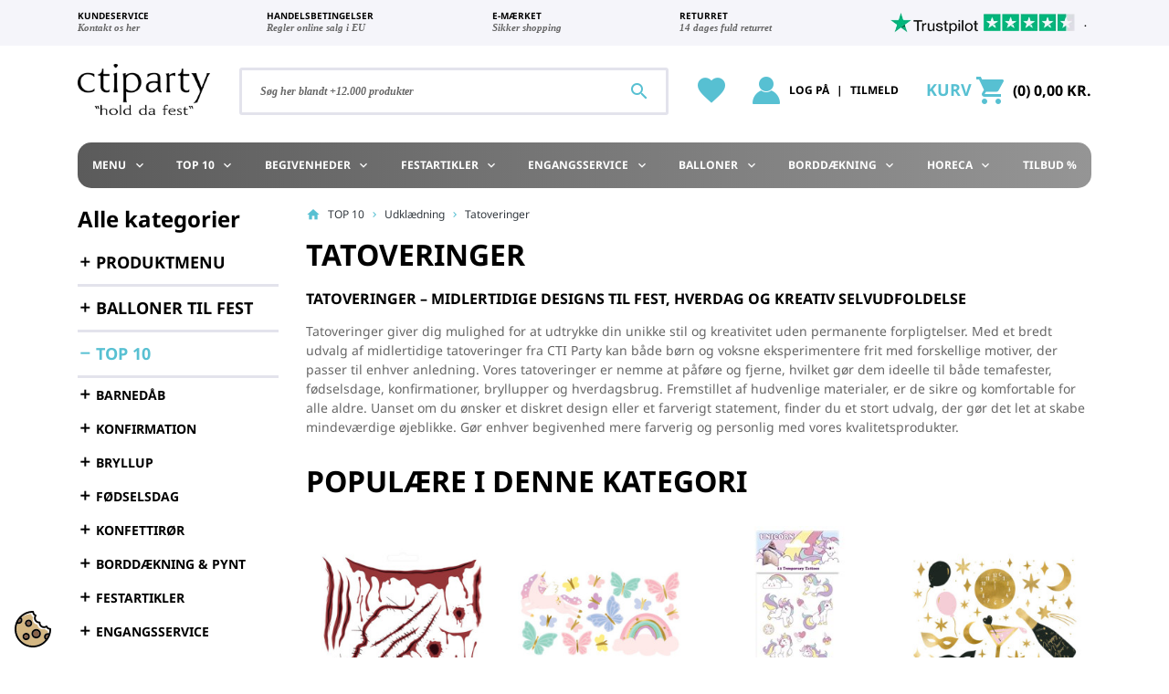

--- FILE ---
content_type: application/javascript; charset=UTF-8
request_url: https://api.clerk.io/v2/config/load?payload=%7B%22mode%22%3A%22live%22%2C%22key%22%3A%22StALAbLa3iFZgYdZc62U6lmySzQAQo9v%22%2C%22visitor%22%3A%22auto%22%2C%22language%22%3A%22danish%22%2C%22_%22%3A29485766%7D&callback=__clerk_cb_0
body_size: 730
content:
__clerk_cb_0({"status":"ok","results":{"contents":{"cart-others-also-bought":{"api":"recommendations/complementary","template_id":210859,"args":{"labels":["Cart / Others Also Bought"],"limit":15,"suggestions":6,"categories":6,"pages":6},"facets_data":{},"injection_data":{}},"cart-page-anbefalet-til-dig":{"api":"recommendations/visitor/complementary","template_id":210859,"args":{"labels":["Cart / Anbefalet til dig"],"limit":15},"facets_data":{},"injection_data":{}},"category-page-popular":{"api":"recommendations/category/popular","template_id":210859,"args":{"labels":["Category Page / Popular"],"limit":15,"suggestions":6,"categories":6,"pages":6},"facets_data":{},"injection_data":{}},"home-page-popular":{"api":"recommendations/popular","template_id":210859,"args":{"labels":["Home Page / Popular"],"limit":12},"facets_data":{},"injection_data":{}},"home-page-trending":{"api":"recommendations/trending","template_id":210859,"args":{"labels":["Home Page / Trending"],"limit":15},"facets_data":{},"injection_data":{}},"home-page-visitor-complementary":{"api":"recommendations/popular","template_id":210859,"args":{"labels":["Home Page / Best sellers"],"limit":15},"facets_data":{},"injection_data":{}},"landing-page-blog":{"api":"recommendations/keywords","template_id":210859,"args":{"labels":["Blog / Article"],"limit":16},"facets_data":{},"injection_data":{}},"modal-crosseling":{"api":"recommendations/complementary","template_id":210859,"args":{"labels":["Modal crosseling"],"limit":15},"facets_data":{},"injection_data":{}},"omni-search":{"api":"search/omni","template_id":279927,"facets":[{"categories":"Kategorier"},{"price":"Pris"}],"css_injector":{"desktop":".search-form__form-group","mobile":".header-top__block--search"},"args":{"labels":["Omni Search"],"limit":40,"suggestions":6,"categories":6,"pages":6,"empty":"recommendations/popular"},"facets_data":{},"injection_data":{}},"others-are-watching":{"api":"recommendations/currently_watched","template_id":210859,"args":{"labels":["ANDRE KIGGER PÅ"],"limit":15},"facets_data":{},"injection_data":{}},"power-step-others-also-bought":{"api":"recommendations/complementary","template_id":210859,"args":{"labels":["Add-To-Basket / Others Also Bought"],"limit":12},"facets_data":{},"injection_data":{}},"power-step-visitor-complementary":{"api":"recommendations/visitor/complementary","template_id":210859,"args":{"labels":["Add-To-Basket / Visitor Complementary"],"limit":12},"facets_data":{},"injection_data":{}},"product-page-alternatives":{"api":"recommendations/substituting","template_id":210859,"args":{"labels":["Product Page / Alternatives"],"limit":15},"facets_data":{},"injection_data":{}},"product-page-others-also-bought":{"api":"recommendations/complementary","template_id":210859,"args":{"labels":["Product Page / Others Also Bought"],"limit":15},"facets_data":{},"injection_data":{}},"what-others-have-just-bought":{"api":"recommendations/visitor/complementary","template_id":210859,"args":{"labels":["Front page / Anbefale til dig"],"limit":15},"facets_data":{},"injection_data":{}}},"formatters":[],"store_settings":{"use_new_carousel":false,"observe_dom":false,"id_types":{"product":"int","sale":"int","category":"int","customer":"int"}}}});

--- FILE ---
content_type: image/svg+xml
request_url: https://www.ctiparty.dk/modules/seigicookie/views/img/cookie.svg
body_size: 2970
content:
<?xml version="1.0" encoding="iso-8859-1"?>
<!-- Uploaded to: SVG Repo, www.svgrepo.com, Generator: SVG Repo Mixer Tools -->
<svg height="800px" width="800px" version="1.1" id="Capa_1" xmlns="http://www.w3.org/2000/svg" xmlns:xlink="http://www.w3.org/1999/xlink" 
	 viewBox="0 0 416.991 416.991" xml:space="preserve">
<g>
	<g>
		<path style="fill:#D4B783;" d="M344.649,204.32c-7.807,3.62-16.314,5.501-25.067,5.503c-10.392,0.001-20.665-2.759-29.711-7.982
			c-16.886-9.749-27.772-27.175-29.52-46.218c-19.143-1.749-36.518-12.726-46.216-29.523c-9.747-16.882-10.465-37.41-2.462-54.773
			c-12.251-8.607-20.792-21.491-23.926-36.143c-41.698,1.338-79.982,16.399-110.502,40.79c7.997,7.752,12.731,18.522,12.731,30.139
			c0,14.868-7.772,27.946-19.461,35.412c-6.518,4.163-14.248,6.588-22.539,6.588c-5.841,0-11.538-1.211-16.78-3.498
			c-0.026,0.027-0.052,0.053-0.078,0.08c-1.962,5.439-3.673,10.997-5.136,16.655C22.086,176.423,20,192.219,20,208.496
			c0,103.937,84.559,188.496,188.495,188.496c41.112,0,79.18-13.243,110.192-35.67c0.654-0.587,1.493-1.204,2.467-1.842
			c11.615-8.688,22.217-18.658,31.549-29.74c-10.812-7.738-17.66-20.402-17.66-34.193c0-9.15,2.95-17.619,7.937-24.526
			c7.339-10.164,19.105-16.916,32.449-17.425c0.523-0.029,1.057-0.049,1.615-0.049c0.404,0,0.807,0.014,1.21,0.026
			c1.405-8.275,2.272-16.73,2.548-25.333C366.147,225.109,353.26,216.57,344.649,204.32z M132.435,334.871
			c-13.093,0-24.803-6.025-32.512-15.445c-6.215-7.325-9.976-16.795-9.976-27.131c0-23.159,18.841-42,42-42
			c13.093,0,24.804,6.025,32.512,15.445c6.215,7.325,9.976,16.795,9.976,27.131C174.435,316.03,155.595,334.871,132.435,334.871z
			 M160.194,183.688c-13.093,0-24.803-6.025-32.512-15.445c-6.215-7.325-9.976-16.795-9.976-27.131c0-23.159,18.841-42,42-42
			c13.093,0,24.803,6.025,32.512,15.445c6.215,7.325,9.976,16.795,9.976,27.131C202.194,164.846,183.354,183.688,160.194,183.688z
			 M246.963,314.835c-16.814,0-31.855-7.727-41.767-19.815c-7.929-9.401-12.721-21.53-12.721-34.762c0-29.776,24.225-54,54-54
			c16.814,0,31.855,7.727,41.767,19.815c7.929,9.401,12.721,21.53,12.721,34.762C300.963,290.611,276.738,314.835,246.963,314.835z"
			/>
		<path style="fill:#89634A;" d="M159.706,163.111c12.131,0,22-9.869,22-22c0-12.131-9.869-22-22-22c-12.131,0-22,9.869-22,22
			C137.706,153.242,147.576,163.111,159.706,163.111z"/>
		<path style="fill:#89634A;" d="M131.948,314.295c12.131,0,22-9.869,22-22c0-12.131-9.869-22-22-22c-12.131,0-22,9.869-22,22
			C109.948,304.426,119.817,314.295,131.948,314.295z"/>
		<path style="fill:#89634A;" d="M69.977,106.111c0-6.503-2.838-12.494-7.563-16.596c-9.154,11.218-17.041,23.505-23.448,36.643
			c2.809,1.265,5.866,1.954,9.011,1.954C60.108,128.111,69.977,118.242,69.977,106.111z"/>
		<path style="fill:#89634A;" d="M355.043,295.546c0,7.423,3.79,14.218,9.724,18.234c8.124-12.02,14.894-25.024,20.101-38.79
			c-2.469-0.943-5.101-1.444-7.825-1.444C364.913,273.546,355.043,283.415,355.043,295.546z"/>
		<path style="fill:#89634A;" d="M246.475,294.259c18.748,0,34-15.253,34-34c0-18.748-15.252-34-34-34c-18.748,0-34,15.252-34,34
			C212.475,279.006,227.727,294.259,246.475,294.259z"/>
	</g>
	<g>
		<path style="fill:#89634A;" d="M192.218,114.556c5.926,7.242,9.488,16.489,9.488,26.555c0,23.159-18.841,42-42,42
			c-12.822,0-24.314-5.782-32.024-14.869c7.708,9.42,19.419,15.445,32.512,15.445c23.159,0,42-18.841,42-42
			C202.194,131.351,198.434,121.881,192.218,114.556z"/>
		<path style="fill:#89634A;" d="M173.948,292.295c0,23.159-18.841,42-42,42c-12.822,0-24.314-5.782-32.024-14.869
			c7.709,9.42,19.419,15.445,32.512,15.445c23.159,0,42-18.841,42-42c0-10.337-3.761-19.806-9.976-27.131
			C170.385,272.982,173.948,282.229,173.948,292.295z"/>
		<path style="fill:#89634A;" d="M300.475,260.259c0,29.776-24.225,54-54,54c-16.543,0-31.365-7.485-41.279-19.238
			c9.911,12.087,24.952,19.815,41.767,19.815c29.775,0,54-24.224,54-54c0-13.232-4.792-25.361-12.721-34.762
			C295.882,235.391,300.475,247.297,300.475,260.259z"/>
		<path d="M159.706,183.111c23.159,0,42-18.841,42-42c0-10.066-3.562-19.313-9.488-26.555c-7.708-9.42-19.418-15.445-32.512-15.445
			c-23.159,0-42,18.841-42,42c0,10.337,3.761,19.806,9.976,27.131C135.393,177.329,146.884,183.111,159.706,183.111z
			 M159.706,119.111c12.131,0,22,9.869,22,22c0,12.131-9.869,22-22,22c-12.131,0-22-9.869-22-22
			C137.706,128.98,147.576,119.111,159.706,119.111z"/>
		<path d="M131.948,334.295c23.159,0,42-18.841,42-42c0-10.066-3.562-19.313-9.488-26.555c-7.708-9.42-19.419-15.445-32.512-15.445
			c-23.159,0-42,18.841-42,42c0,10.337,3.761,19.806,9.976,27.131C107.634,328.513,119.125,334.295,131.948,334.295z
			 M131.948,270.295c12.131,0,22,9.869,22,22c0,12.131-9.869,22-22,22c-12.131,0-22-9.869-22-22
			C109.948,280.164,119.817,270.295,131.948,270.295z"/>
		<path d="M416.97,206.596l-0.013-0.831c-0.064-5.279-4.222-9.598-9.494-9.864c-14.875-0.751-28.007-9.639-34.27-23.193
			c-1.245-2.694-3.623-4.696-6.489-5.465c-2.867-0.769-5.927-0.224-8.353,1.487c-6.706,4.73-14.927,7.335-23.146,7.336
			c-6.964,0-13.857-1.854-19.935-5.363c-13.458-7.77-21.242-22.803-19.83-38.299c0.269-2.956-0.789-5.879-2.888-7.977
			c-2.1-2.1-5.033-3.154-7.977-2.889c-1.195,0.109-2.411,0.164-3.614,0.164c-14.272,0-27.562-7.662-34.683-19.996
			c-7.77-13.458-6.994-30.369,1.976-43.084c1.711-2.425,2.257-5.485,1.488-8.352c-0.768-2.867-2.77-5.245-5.464-6.49
			c-13.548-6.262-22.434-19.387-23.189-34.254c-0.268-5.269-4.583-9.424-9.858-9.492l-0.816-0.013C209.777,0.01,209.137,0,208.496,0
			C93.531,0,0.001,93.531,0.001,208.496s93.53,208.496,208.495,208.496s208.495-93.531,208.495-208.496
			C416.991,207.861,416.981,207.229,416.97,206.596z M62.414,89.515c4.725,4.102,7.563,10.093,7.563,16.596c0,12.131-9.869,22-22,22
			c-3.145,0-6.202-0.689-9.011-1.954C45.373,113.02,53.26,100.733,62.414,89.515z M364.768,313.781
			c-5.935-4.016-9.724-10.811-9.724-18.234c0-12.131,9.869-22,22-22c2.725,0,5.356,0.501,7.825,1.444
			C379.662,288.757,372.892,301.761,364.768,313.781z M390.948,255.926c-4.067-1.428-8.354-2.227-12.695-2.354
			c-0.403-0.012-0.806-0.026-1.21-0.026c-0.542,0-1.077,0.029-1.615,0.049c-13.344,0.509-25.11,7.26-32.449,17.425
			c-4.987,6.906-7.937,15.376-7.937,24.526c0,13.791,6.848,26.454,17.66,34.193c-9.332,11.082-19.935,21.052-31.549,29.74
			c-0.822,0.615-1.635,1.24-2.467,1.842c-31.012,22.428-69.08,35.67-110.192,35.67C104.559,396.991,20,312.433,20,208.496
			c0-16.276,2.085-32.073,5.983-47.148c1.463-5.657,3.174-11.215,5.136-16.655c0.012-0.032,0.022-0.065,0.034-0.098
			c0.014,0.006,0.029,0.011,0.044,0.018c5.242,2.287,10.938,3.498,16.78,3.498c8.291,0,16.021-2.425,22.539-6.588
			c11.688-7.466,19.461-20.544,19.461-35.412c0-11.617-4.733-22.387-12.731-30.139c-0.451-0.437-0.906-0.869-1.377-1.286
			c32.732-32.446,77.26-53.009,126.502-54.589c3.157,14.763,11.764,27.746,24.107,36.418c-8.064,17.495-7.341,38.179,2.48,55.19
			c9.771,16.925,27.278,27.985,46.567,29.748c1.761,19.188,12.729,36.747,29.744,46.57c9.114,5.262,19.466,8.043,29.936,8.042
			c8.82-0.001,17.392-1.897,25.258-5.544c8.676,12.343,21.661,20.947,36.427,24.102C396.436,228.84,394.398,242.665,390.948,255.926
			z"/>
		<path d="M246.475,314.259c29.775,0,54-24.224,54-54c0-12.961-4.593-24.868-12.233-34.185
			c-9.911-12.087-24.952-19.815-41.767-19.815c-29.775,0-54,24.224-54,54c0,13.232,4.792,25.361,12.721,34.762
			C215.11,306.774,229.932,314.259,246.475,314.259z M246.475,226.259c18.748,0,34,15.252,34,34c0,18.747-15.252,34-34,34
			c-18.748,0-34-15.253-34-34C212.475,241.511,227.727,226.259,246.475,226.259z"/>
	</g>
</g>
</svg>

--- FILE ---
content_type: application/javascript
request_url: https://api.clerk.io/v2/recommendations/category/popular?payload=%7B%22category%22%3A4245%2C%22clerk-content-id%22%3A2%2C%22no_design%22%3Atrue%2C%22template%22%3A%22category-page-popular%22%2C%22key%22%3A%22StALAbLa3iFZgYdZc62U6lmySzQAQo9v%22%2C%22visitor%22%3A%22auto%22%2C%22language%22%3A%22danish%22%2C%22_%22%3A1769145972%7D&callback=__clerk_cb_3
body_size: 1273
content:
__clerk_cb_3({"status":"ok","result":[47381,49940,50236,47208,46936,51303,46330,47162,46683,50492,50237,48211,47163,47525,47458],"count":34,"product_data":[{"date_add":1706937111,"id":47381,"image":"https://www.ctiparty.dk/213140-home_default/temporary-tattoos-scars-mix-1-pkt-13-pc.jpg","list_price":14,"name":"13 stk. Halloween Tatoveringer Ar og Blod \u2013 Skr\u00e6mmende realistisk til festen","on_sale":false,"price":14,"url":"https://www.ctiparty.dk/tatoveringer/temporary-tattoos-scars-mix-1-pkt-13-pc"},{"date_add":1729569639,"id":49940,"image":"https://www.ctiparty.dk/241160-home_default/unicorn-tattoos-mix.jpg","list_price":21,"name":"15 stk. Enhj\u00f8rningetatoveringer, farverige motiver, hudvenlige og vaskbare designs","on_sale":false,"price":21,"url":"https://www.ctiparty.dk/tatoveringer/unicorn-tattoos-mix"},{"date_add":1735297318,"id":50236,"image":"https://www.ctiparty.dk/241587-home_default/globos-ag2300.jpg","list_price":21,"name":"12 stk. Enhj\u00f8rning Tatoveringer Mix 100x160 mm \u2013 Magisk flair til enhver fest","on_sale":false,"price":21,"url":"https://www.ctiparty.dk/tatoveringer/globos-ag2300"},{"date_add":1706936943,"id":47208,"image":"https://www.ctiparty.dk/212113-home_default/temporary-tattoos-new-year-s-eve-mix-1-pkt-10-pc.jpg","list_price":26,"name":"10 stk. Festlige Nyt\u00e5rs Midlertidige Tatoveringer med i Variende Designs og Farver","on_sale":false,"price":26,"url":"https://www.ctiparty.dk/tatoveringer/temporary-tattoos-new-year-s-eve-mix-1-pkt-10-pc"},{"date_add":1706936721,"id":46936,"image":"https://www.ctiparty.dk/223836-home_default/temporary-tattoos-boo-mix-1-pkt-12-pc.jpg","list_price":19,"name":"12 stk. Midlertidige Tatoveringer BOO! Mix \u2013 Livlige designs til festlige lejligheder","on_sale":false,"price":19,"url":"https://www.ctiparty.dk/tatoveringer/temporary-tattoos-boo-mix-1-pkt-12-pc"},{"date_add":1744111618,"id":51303,"image":"https://www.ctiparty.dk/244140-home_default/partypla-ag7203.jpg","list_price":26,"name":"21 stk. midlertidige heste-tatoveringer farverige designs \u2013 elegant og hudvenlig pynt","on_sale":false,"price":26,"url":"https://www.ctiparty.dk/heste/partypla-ag7203"},{"date_add":1704283590,"id":46330,"image":"https://www.ctiparty.dk/217833-home_default/globos-ag5762.jpg","list_price":21,"name":"12 stk. Dannebrog Tatoveringer R\u00f8d/Hvid 100x160 mm \u2013 Vis din stolthed til festen","on_sale":false,"price":21,"url":"https://www.ctiparty.dk/tatoveringer/globos-ag5762"},{"date_add":1706936896,"id":47162,"image":"https://www.ctiparty.dk/211831-home_default/temporary-tattoos-i-m-in-love-mix-1-pkt-18-pc.jpg","list_price":26,"name":"18 stk. Midlertidige Tatoveringer Blomster & K\u00e6rlighed \u2013 Farverigt twist til enhver fest","on_sale":false,"price":26,"url":"https://www.ctiparty.dk/tatoveringer/temporary-tattoos-i-m-in-love-mix-1-pkt-18-pc"},{"date_add":1706936492,"id":46683,"image":"https://www.ctiparty.dk/209377-home_default/temporary-tattoos-bachelorette-party-gold-1-pkt-13-pc.jpg","list_price":20,"name":"13 stk. Smukke Guld Midlertidige Tatoveringer til Team Bride Polterabend","on_sale":false,"price":20,"url":"https://www.ctiparty.dk/tatoveringer/temporary-tattoos-bachelorette-party-gold-1-pkt-13-pc"},{"date_add":1737522028,"id":50492,"image":"https://www.ctiparty.dk/242040-home_default/circus-tattoos-mix-1-pkt-24-pc.jpg","list_price":21,"name":"24 stk. Cirkustatoveringer i flerfarvet design \u2013 ideelle til fest og fantasi","on_sale":false,"price":21,"url":"https://www.ctiparty.dk/tatoveringer/circus-tattoos-mix-1-pkt-24-pc"},{"date_add":1735297522,"id":50237,"image":"https://www.ctiparty.dk/241588-home_default/globos-ag2324.jpg","list_price":21,"name":"12 stk. Halloween Tatoveringer, kreative midlertidige designs til temafest","on_sale":false,"price":21,"url":"https://www.ctiparty.dk/tatoveringer/globos-ag2324"},{"date_add":1716523210,"id":48211,"image":"https://www.ctiparty.dk/239562-home_default/horse-tattoos-mix-1-pkt-16-pc.jpg","list_price":18.95,"name":"16 stk. Farverige Midlertidige Heste Tatoveringer, Forskellige Designs","on_sale":false,"price":18.95,"url":"https://www.ctiparty.dk/tatoveringer/horse-tattoos-mix-1-pkt-16-pc"},{"date_add":1706936898,"id":47163,"image":"https://www.ctiparty.dk/211839-home_default/temporary-tattoos-flowers-mix-1-pkt-19-pc.jpg","list_price":26,"name":"19 stk. Midlertidige Tatoveringer Blomster & K\u00e6rlighed \u2013 Farverigt mix til festlige \u00f8jeblikke","on_sale":false,"price":26,"url":"https://www.ctiparty.dk/tatoveringer/temporary-tattoos-flowers-mix-1-pkt-19-pc"},{"date_add":1706937221,"id":47525,"image":"https://www.ctiparty.dk/239277-home_default/temporary-tattoos-cars-mix-1-pkt-11-pc.jpg","list_price":26,"name":"11 stk. Bil Tema Midlertidige Tatoveringer 140x185 mm \u2013 Sjov til festen for alle aldre","on_sale":false,"price":26,"url":"https://www.ctiparty.dk/tatoveringer/temporary-tattoos-cars-mix-1-pkt-11-pc"},{"date_add":1706937181,"id":47458,"image":"https://www.ctiparty.dk/239075-home_default/temporary-tattoos-dinosaurs-mix-1-pkt-13-pc.jpg","list_price":26,"name":"13 stk. Farverige Midlertidige Dinosaur Tatoveringer, Forskellige Designs","on_sale":false,"price":26,"url":"https://www.ctiparty.dk/tatoveringer/temporary-tattoos-dinosaurs-mix-1-pkt-13-pc"}],"content_data":{"headline":"Popul\u00e6re i denne kategori"}});